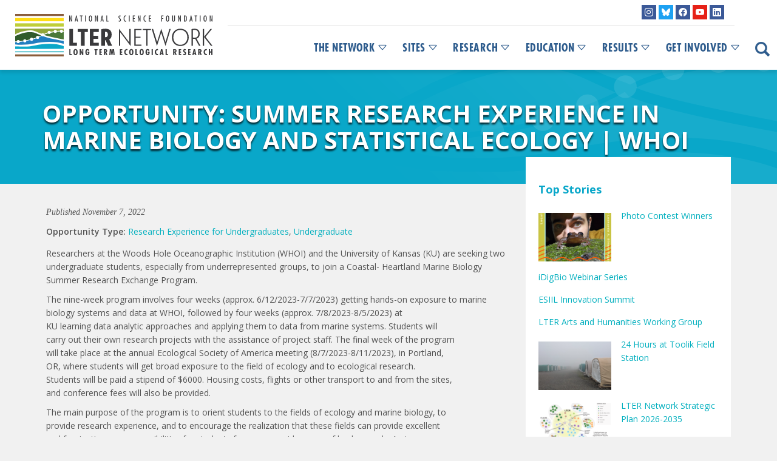

--- FILE ---
content_type: text/html; charset=UTF-8
request_url: https://lternet.edu/opportunities/summer-research-experience-in-marine-biology-and-statistical-ecology-whoi/
body_size: 18134
content:
<!doctype html>
<!--[if lt IE 7]><html lang="en-US" class="no-js lt-ie9 lt-ie8 lt-ie7"><![endif]-->
<!--[if (IE 7)&!(IEMobile)]><html lang="en-US" class="no-js lt-ie9 lt-ie8"><![endif]-->
<!--[if (IE 8)&!(IEMobile)]><html lang="en-US" class="no-js lt-ie9"><![endif]-->
<!--[if gt IE 8]><!-->
<html lang="en-US" class="no-js">
<!--<![endif]-->	
	<head>
<meta charset="utf-8">
<title>
Summer Research Experience in Marine Biology and Statistical Ecology | WHOI - LTER</title>
<link data-rocket-preload as="style" href="https://fonts.googleapis.com/css?family=Open%20Sans%3A400%2C400i%2C600%2C700&#038;display=swap" rel="preload">
<link href="https://fonts.googleapis.com/css?family=Open%20Sans%3A400%2C400i%2C600%2C700&#038;display=swap" media="print" onload="this.media=&#039;all&#039;" rel="stylesheet">
<noscript data-wpr-hosted-gf-parameters=""><link rel="stylesheet" href="https://fonts.googleapis.com/css?family=Open%20Sans%3A400%2C400i%2C600%2C700&#038;display=swap"></noscript>
<meta http-equiv="X-UA-Compatible" content="IE=edge,chrome=1">
<meta name="HandheldFriendly" content="True">
<meta name="MobileOptimized" content="320">
<meta name="viewport" content="width=device-width, initial-scale=1.0, maximum-scale=1"/>
<link rel="apple-touch-icon" href="https://lternet.edu/wp-content/themes/ndic/library/images/apple-icon-touch.png">
<link rel="icon" href="https://lternet.edu/wp-content/themes/ndic/library/images/favicon.ico">
<link rel="shortcut icon" href="https://lternet.edu/wp-content/themes/ndic/library/images/favicon.ico" type="image/x-icon">
<!--[if IE]><link rel="shortcut icon" href="https://lternet.edu/wp-content/themes/ndic/library/images/favicon.ico"><![endif]-->
<meta name="msapplication-TileColor" content="#f01d4f">
<meta name="msapplication-TileImage" content="https://lternet.edu/wp-content/themes/ndic/library/images/win8-tile-icon.png">
<meta name="theme-color" content="#121212">
<link rel="pingback" href="">
<meta name='robots' content='index, follow, max-image-preview:large, max-snippet:-1, max-video-preview:-1' />

	<!-- This site is optimized with the Yoast SEO plugin v26.8 - https://yoast.com/product/yoast-seo-wordpress/ -->
	<meta name="description" content="Researchers at WHOI seek two undergraduate students to join a Coastal- Heartland Marine Biology Summer Research Exchange Program." />
	<link rel="canonical" href="https://lternet.edu/opportunities/summer-research-experience-in-marine-biology-and-statistical-ecology-whoi/" />
	<meta property="og:locale" content="en_US" />
	<meta property="og:type" content="article" />
	<meta property="og:title" content="Summer Research Experience in Marine Biology and Statistical Ecology | WHOI - LTER" />
	<meta property="og:description" content="Researchers at WHOI seek two undergraduate students to join a Coastal- Heartland Marine Biology Summer Research Exchange Program." />
	<meta property="og:url" content="https://lternet.edu/opportunities/summer-research-experience-in-marine-biology-and-statistical-ecology-whoi/" />
	<meta property="og:site_name" content="LTER" />
	<meta property="article:publisher" content="https://www.facebook.com/uslter" />
	<meta property="article:modified_time" content="2022-11-22T18:00:07+00:00" />
	<meta property="og:image" content="https://lternet.edu/wp-content/uploads/2017/12/icon-opportunity-new.png" />
	<meta property="og:image:width" content="600" />
	<meta property="og:image:height" content="400" />
	<meta property="og:image:type" content="image/png" />
	<meta name="twitter:card" content="summary_large_image" />
	<meta name="twitter:site" content="@uslter" />
	<meta name="twitter:label1" content="Est. reading time" />
	<meta name="twitter:data1" content="2 minutes" />
	<script type="application/ld+json" class="yoast-schema-graph">{"@context":"https://schema.org","@graph":[{"@type":"WebPage","@id":"https://lternet.edu/opportunities/summer-research-experience-in-marine-biology-and-statistical-ecology-whoi/","url":"https://lternet.edu/opportunities/summer-research-experience-in-marine-biology-and-statistical-ecology-whoi/","name":"Summer Research Experience in Marine Biology and Statistical Ecology | WHOI - LTER","isPartOf":{"@id":"https://lternet.edu/#website"},"primaryImageOfPage":{"@id":"https://lternet.edu/opportunities/summer-research-experience-in-marine-biology-and-statistical-ecology-whoi/#primaryimage"},"image":{"@id":"https://lternet.edu/opportunities/summer-research-experience-in-marine-biology-and-statistical-ecology-whoi/#primaryimage"},"thumbnailUrl":"https://lternet.edu/wp-content/uploads/2017/12/icon-opportunity-new.png","datePublished":"2022-11-07T20:38:28+00:00","dateModified":"2022-11-22T18:00:07+00:00","description":"Researchers at WHOI seek two undergraduate students to join a Coastal- Heartland Marine Biology Summer Research Exchange Program.","breadcrumb":{"@id":"https://lternet.edu/opportunities/summer-research-experience-in-marine-biology-and-statistical-ecology-whoi/#breadcrumb"},"inLanguage":"en-US","potentialAction":[{"@type":"ReadAction","target":["https://lternet.edu/opportunities/summer-research-experience-in-marine-biology-and-statistical-ecology-whoi/"]}]},{"@type":"ImageObject","inLanguage":"en-US","@id":"https://lternet.edu/opportunities/summer-research-experience-in-marine-biology-and-statistical-ecology-whoi/#primaryimage","url":"https://lternet.edu/wp-content/uploads/2017/12/icon-opportunity-new.png","contentUrl":"https://lternet.edu/wp-content/uploads/2017/12/icon-opportunity-new.png","width":600,"height":400,"caption":"finger \"clicking\" on arrows going multiple directions"},{"@type":"BreadcrumbList","@id":"https://lternet.edu/opportunities/summer-research-experience-in-marine-biology-and-statistical-ecology-whoi/#breadcrumb","itemListElement":[{"@type":"ListItem","position":1,"name":"Home","item":"https://lternet.edu/"},{"@type":"ListItem","position":2,"name":"Opportunities","item":"https://lternet.edu/opportunities/"},{"@type":"ListItem","position":3,"name":"Summer Research Experience in Marine Biology and Statistical Ecology | WHOI"}]},{"@type":"WebSite","@id":"https://lternet.edu/#website","url":"https://lternet.edu/","name":"LTER","description":"Providing the scientific community, policy makers, and society with the knowledge and predictive understanding necessary to conserve, protect, and manage the nation’s ecosystems, their biodiversity, and the services they provide.","publisher":{"@id":"https://lternet.edu/#organization"},"potentialAction":[{"@type":"SearchAction","target":{"@type":"EntryPoint","urlTemplate":"https://lternet.edu/?s={search_term_string}"},"query-input":{"@type":"PropertyValueSpecification","valueRequired":true,"valueName":"search_term_string"}}],"inLanguage":"en-US"},{"@type":"Organization","@id":"https://lternet.edu/#organization","name":"LTER Network","url":"https://lternet.edu/","logo":{"@type":"ImageObject","inLanguage":"en-US","@id":"https://lternet.edu/#/schema/logo/image/","url":"https://lternet.edu/wp-content/uploads/2018/02/LTER-network-logo-square-trans.png","contentUrl":"https://lternet.edu/wp-content/uploads/2018/02/LTER-network-logo-square-trans.png","width":500,"height":500,"caption":"LTER Network"},"image":{"@id":"https://lternet.edu/#/schema/logo/image/"},"sameAs":["https://www.facebook.com/uslter","https://x.com/uslter","https://www.instagram.com/lter_community/","https://www.youtube.com/channel/UCsyi2-kL_cTcm6FOnek-bRA"]}]}</script>
	<!-- / Yoast SEO plugin. -->


<link rel='dns-prefetch' href='//static.addtoany.com' />
<link rel='dns-prefetch' href='//kit.fontawesome.com' />
<link rel='dns-prefetch' href='//fonts.googleapis.com' />
<link href='https://fonts.gstatic.com' crossorigin rel='preconnect' />
<link rel="alternate" type="application/rss+xml" title="LTER &raquo; Feed" href="https://lternet.edu/feed/" />
<link rel="alternate" type="application/rss+xml" title="LTER &raquo; Comments Feed" href="https://lternet.edu/comments/feed/" />
<link rel="alternate" title="oEmbed (JSON)" type="application/json+oembed" href="https://lternet.edu/wp-json/oembed/1.0/embed?url=https%3A%2F%2Flternet.edu%2Fopportunities%2Fsummer-research-experience-in-marine-biology-and-statistical-ecology-whoi%2F" />
<link rel="alternate" title="oEmbed (XML)" type="text/xml+oembed" href="https://lternet.edu/wp-json/oembed/1.0/embed?url=https%3A%2F%2Flternet.edu%2Fopportunities%2Fsummer-research-experience-in-marine-biology-and-statistical-ecology-whoi%2F&#038;format=xml" />
		<!-- This site uses the Google Analytics by MonsterInsights plugin v9.11.1 - Using Analytics tracking - https://www.monsterinsights.com/ -->
							<script src="//www.googletagmanager.com/gtag/js?id=G-QCHD472YQS"  data-cfasync="false" data-wpfc-render="false" type="text/javascript" async></script>
			<script data-cfasync="false" data-wpfc-render="false" type="text/javascript">
				var mi_version = '9.11.1';
				var mi_track_user = true;
				var mi_no_track_reason = '';
								var MonsterInsightsDefaultLocations = {"page_location":"https:\/\/lternet.edu\/opportunities\/summer-research-experience-in-marine-biology-and-statistical-ecology-whoi\/"};
								if ( typeof MonsterInsightsPrivacyGuardFilter === 'function' ) {
					var MonsterInsightsLocations = (typeof MonsterInsightsExcludeQuery === 'object') ? MonsterInsightsPrivacyGuardFilter( MonsterInsightsExcludeQuery ) : MonsterInsightsPrivacyGuardFilter( MonsterInsightsDefaultLocations );
				} else {
					var MonsterInsightsLocations = (typeof MonsterInsightsExcludeQuery === 'object') ? MonsterInsightsExcludeQuery : MonsterInsightsDefaultLocations;
				}

								var disableStrs = [
										'ga-disable-G-QCHD472YQS',
									];

				/* Function to detect opted out users */
				function __gtagTrackerIsOptedOut() {
					for (var index = 0; index < disableStrs.length; index++) {
						if (document.cookie.indexOf(disableStrs[index] + '=true') > -1) {
							return true;
						}
					}

					return false;
				}

				/* Disable tracking if the opt-out cookie exists. */
				if (__gtagTrackerIsOptedOut()) {
					for (var index = 0; index < disableStrs.length; index++) {
						window[disableStrs[index]] = true;
					}
				}

				/* Opt-out function */
				function __gtagTrackerOptout() {
					for (var index = 0; index < disableStrs.length; index++) {
						document.cookie = disableStrs[index] + '=true; expires=Thu, 31 Dec 2099 23:59:59 UTC; path=/';
						window[disableStrs[index]] = true;
					}
				}

				if ('undefined' === typeof gaOptout) {
					function gaOptout() {
						__gtagTrackerOptout();
					}
				}
								window.dataLayer = window.dataLayer || [];

				window.MonsterInsightsDualTracker = {
					helpers: {},
					trackers: {},
				};
				if (mi_track_user) {
					function __gtagDataLayer() {
						dataLayer.push(arguments);
					}

					function __gtagTracker(type, name, parameters) {
						if (!parameters) {
							parameters = {};
						}

						if (parameters.send_to) {
							__gtagDataLayer.apply(null, arguments);
							return;
						}

						if (type === 'event') {
														parameters.send_to = monsterinsights_frontend.v4_id;
							var hookName = name;
							if (typeof parameters['event_category'] !== 'undefined') {
								hookName = parameters['event_category'] + ':' + name;
							}

							if (typeof MonsterInsightsDualTracker.trackers[hookName] !== 'undefined') {
								MonsterInsightsDualTracker.trackers[hookName](parameters);
							} else {
								__gtagDataLayer('event', name, parameters);
							}
							
						} else {
							__gtagDataLayer.apply(null, arguments);
						}
					}

					__gtagTracker('js', new Date());
					__gtagTracker('set', {
						'developer_id.dZGIzZG': true,
											});
					if ( MonsterInsightsLocations.page_location ) {
						__gtagTracker('set', MonsterInsightsLocations);
					}
										__gtagTracker('config', 'G-QCHD472YQS', {"forceSSL":"true","anonymize_ip":"true"} );
										window.gtag = __gtagTracker;										(function () {
						/* https://developers.google.com/analytics/devguides/collection/analyticsjs/ */
						/* ga and __gaTracker compatibility shim. */
						var noopfn = function () {
							return null;
						};
						var newtracker = function () {
							return new Tracker();
						};
						var Tracker = function () {
							return null;
						};
						var p = Tracker.prototype;
						p.get = noopfn;
						p.set = noopfn;
						p.send = function () {
							var args = Array.prototype.slice.call(arguments);
							args.unshift('send');
							__gaTracker.apply(null, args);
						};
						var __gaTracker = function () {
							var len = arguments.length;
							if (len === 0) {
								return;
							}
							var f = arguments[len - 1];
							if (typeof f !== 'object' || f === null || typeof f.hitCallback !== 'function') {
								if ('send' === arguments[0]) {
									var hitConverted, hitObject = false, action;
									if ('event' === arguments[1]) {
										if ('undefined' !== typeof arguments[3]) {
											hitObject = {
												'eventAction': arguments[3],
												'eventCategory': arguments[2],
												'eventLabel': arguments[4],
												'value': arguments[5] ? arguments[5] : 1,
											}
										}
									}
									if ('pageview' === arguments[1]) {
										if ('undefined' !== typeof arguments[2]) {
											hitObject = {
												'eventAction': 'page_view',
												'page_path': arguments[2],
											}
										}
									}
									if (typeof arguments[2] === 'object') {
										hitObject = arguments[2];
									}
									if (typeof arguments[5] === 'object') {
										Object.assign(hitObject, arguments[5]);
									}
									if ('undefined' !== typeof arguments[1].hitType) {
										hitObject = arguments[1];
										if ('pageview' === hitObject.hitType) {
											hitObject.eventAction = 'page_view';
										}
									}
									if (hitObject) {
										action = 'timing' === arguments[1].hitType ? 'timing_complete' : hitObject.eventAction;
										hitConverted = mapArgs(hitObject);
										__gtagTracker('event', action, hitConverted);
									}
								}
								return;
							}

							function mapArgs(args) {
								var arg, hit = {};
								var gaMap = {
									'eventCategory': 'event_category',
									'eventAction': 'event_action',
									'eventLabel': 'event_label',
									'eventValue': 'event_value',
									'nonInteraction': 'non_interaction',
									'timingCategory': 'event_category',
									'timingVar': 'name',
									'timingValue': 'value',
									'timingLabel': 'event_label',
									'page': 'page_path',
									'location': 'page_location',
									'title': 'page_title',
									'referrer' : 'page_referrer',
								};
								for (arg in args) {
																		if (!(!args.hasOwnProperty(arg) || !gaMap.hasOwnProperty(arg))) {
										hit[gaMap[arg]] = args[arg];
									} else {
										hit[arg] = args[arg];
									}
								}
								return hit;
							}

							try {
								f.hitCallback();
							} catch (ex) {
							}
						};
						__gaTracker.create = newtracker;
						__gaTracker.getByName = newtracker;
						__gaTracker.getAll = function () {
							return [];
						};
						__gaTracker.remove = noopfn;
						__gaTracker.loaded = true;
						window['__gaTracker'] = __gaTracker;
					})();
									} else {
										console.log("");
					(function () {
						function __gtagTracker() {
							return null;
						}

						window['__gtagTracker'] = __gtagTracker;
						window['gtag'] = __gtagTracker;
					})();
									}
			</script>
							<!-- / Google Analytics by MonsterInsights -->
		<style id='wp-img-auto-sizes-contain-inline-css' type='text/css'>
img:is([sizes=auto i],[sizes^="auto," i]){contain-intrinsic-size:3000px 1500px}
/*# sourceURL=wp-img-auto-sizes-contain-inline-css */
</style>
<link rel='stylesheet' id='sbi_styles-css' href='https://lternet.edu/wp-content/plugins/instagram-feed/css/sbi-styles.min.css' type='text/css' media='all' />
<link rel='stylesheet' id='wp-block-library-css' href='https://lternet.edu/wp-includes/css/dist/block-library/style.min.css' type='text/css' media='all' />
<style id='global-styles-inline-css' type='text/css'>
:root{--wp--preset--aspect-ratio--square: 1;--wp--preset--aspect-ratio--4-3: 4/3;--wp--preset--aspect-ratio--3-4: 3/4;--wp--preset--aspect-ratio--3-2: 3/2;--wp--preset--aspect-ratio--2-3: 2/3;--wp--preset--aspect-ratio--16-9: 16/9;--wp--preset--aspect-ratio--9-16: 9/16;--wp--preset--color--black: #000000;--wp--preset--color--cyan-bluish-gray: #abb8c3;--wp--preset--color--white: #ffffff;--wp--preset--color--pale-pink: #f78da7;--wp--preset--color--vivid-red: #cf2e2e;--wp--preset--color--luminous-vivid-orange: #ff6900;--wp--preset--color--luminous-vivid-amber: #fcb900;--wp--preset--color--light-green-cyan: #7bdcb5;--wp--preset--color--vivid-green-cyan: #00d084;--wp--preset--color--pale-cyan-blue: #8ed1fc;--wp--preset--color--vivid-cyan-blue: #0693e3;--wp--preset--color--vivid-purple: #9b51e0;--wp--preset--gradient--vivid-cyan-blue-to-vivid-purple: linear-gradient(135deg,rgb(6,147,227) 0%,rgb(155,81,224) 100%);--wp--preset--gradient--light-green-cyan-to-vivid-green-cyan: linear-gradient(135deg,rgb(122,220,180) 0%,rgb(0,208,130) 100%);--wp--preset--gradient--luminous-vivid-amber-to-luminous-vivid-orange: linear-gradient(135deg,rgb(252,185,0) 0%,rgb(255,105,0) 100%);--wp--preset--gradient--luminous-vivid-orange-to-vivid-red: linear-gradient(135deg,rgb(255,105,0) 0%,rgb(207,46,46) 100%);--wp--preset--gradient--very-light-gray-to-cyan-bluish-gray: linear-gradient(135deg,rgb(238,238,238) 0%,rgb(169,184,195) 100%);--wp--preset--gradient--cool-to-warm-spectrum: linear-gradient(135deg,rgb(74,234,220) 0%,rgb(151,120,209) 20%,rgb(207,42,186) 40%,rgb(238,44,130) 60%,rgb(251,105,98) 80%,rgb(254,248,76) 100%);--wp--preset--gradient--blush-light-purple: linear-gradient(135deg,rgb(255,206,236) 0%,rgb(152,150,240) 100%);--wp--preset--gradient--blush-bordeaux: linear-gradient(135deg,rgb(254,205,165) 0%,rgb(254,45,45) 50%,rgb(107,0,62) 100%);--wp--preset--gradient--luminous-dusk: linear-gradient(135deg,rgb(255,203,112) 0%,rgb(199,81,192) 50%,rgb(65,88,208) 100%);--wp--preset--gradient--pale-ocean: linear-gradient(135deg,rgb(255,245,203) 0%,rgb(182,227,212) 50%,rgb(51,167,181) 100%);--wp--preset--gradient--electric-grass: linear-gradient(135deg,rgb(202,248,128) 0%,rgb(113,206,126) 100%);--wp--preset--gradient--midnight: linear-gradient(135deg,rgb(2,3,129) 0%,rgb(40,116,252) 100%);--wp--preset--font-size--small: 13px;--wp--preset--font-size--medium: 20px;--wp--preset--font-size--large: 36px;--wp--preset--font-size--x-large: 42px;--wp--preset--spacing--20: 0.44rem;--wp--preset--spacing--30: 0.67rem;--wp--preset--spacing--40: 1rem;--wp--preset--spacing--50: 1.5rem;--wp--preset--spacing--60: 2.25rem;--wp--preset--spacing--70: 3.38rem;--wp--preset--spacing--80: 5.06rem;--wp--preset--shadow--natural: 6px 6px 9px rgba(0, 0, 0, 0.2);--wp--preset--shadow--deep: 12px 12px 50px rgba(0, 0, 0, 0.4);--wp--preset--shadow--sharp: 6px 6px 0px rgba(0, 0, 0, 0.2);--wp--preset--shadow--outlined: 6px 6px 0px -3px rgb(255, 255, 255), 6px 6px rgb(0, 0, 0);--wp--preset--shadow--crisp: 6px 6px 0px rgb(0, 0, 0);}:where(.is-layout-flex){gap: 0.5em;}:where(.is-layout-grid){gap: 0.5em;}body .is-layout-flex{display: flex;}.is-layout-flex{flex-wrap: wrap;align-items: center;}.is-layout-flex > :is(*, div){margin: 0;}body .is-layout-grid{display: grid;}.is-layout-grid > :is(*, div){margin: 0;}:where(.wp-block-columns.is-layout-flex){gap: 2em;}:where(.wp-block-columns.is-layout-grid){gap: 2em;}:where(.wp-block-post-template.is-layout-flex){gap: 1.25em;}:where(.wp-block-post-template.is-layout-grid){gap: 1.25em;}.has-black-color{color: var(--wp--preset--color--black) !important;}.has-cyan-bluish-gray-color{color: var(--wp--preset--color--cyan-bluish-gray) !important;}.has-white-color{color: var(--wp--preset--color--white) !important;}.has-pale-pink-color{color: var(--wp--preset--color--pale-pink) !important;}.has-vivid-red-color{color: var(--wp--preset--color--vivid-red) !important;}.has-luminous-vivid-orange-color{color: var(--wp--preset--color--luminous-vivid-orange) !important;}.has-luminous-vivid-amber-color{color: var(--wp--preset--color--luminous-vivid-amber) !important;}.has-light-green-cyan-color{color: var(--wp--preset--color--light-green-cyan) !important;}.has-vivid-green-cyan-color{color: var(--wp--preset--color--vivid-green-cyan) !important;}.has-pale-cyan-blue-color{color: var(--wp--preset--color--pale-cyan-blue) !important;}.has-vivid-cyan-blue-color{color: var(--wp--preset--color--vivid-cyan-blue) !important;}.has-vivid-purple-color{color: var(--wp--preset--color--vivid-purple) !important;}.has-black-background-color{background-color: var(--wp--preset--color--black) !important;}.has-cyan-bluish-gray-background-color{background-color: var(--wp--preset--color--cyan-bluish-gray) !important;}.has-white-background-color{background-color: var(--wp--preset--color--white) !important;}.has-pale-pink-background-color{background-color: var(--wp--preset--color--pale-pink) !important;}.has-vivid-red-background-color{background-color: var(--wp--preset--color--vivid-red) !important;}.has-luminous-vivid-orange-background-color{background-color: var(--wp--preset--color--luminous-vivid-orange) !important;}.has-luminous-vivid-amber-background-color{background-color: var(--wp--preset--color--luminous-vivid-amber) !important;}.has-light-green-cyan-background-color{background-color: var(--wp--preset--color--light-green-cyan) !important;}.has-vivid-green-cyan-background-color{background-color: var(--wp--preset--color--vivid-green-cyan) !important;}.has-pale-cyan-blue-background-color{background-color: var(--wp--preset--color--pale-cyan-blue) !important;}.has-vivid-cyan-blue-background-color{background-color: var(--wp--preset--color--vivid-cyan-blue) !important;}.has-vivid-purple-background-color{background-color: var(--wp--preset--color--vivid-purple) !important;}.has-black-border-color{border-color: var(--wp--preset--color--black) !important;}.has-cyan-bluish-gray-border-color{border-color: var(--wp--preset--color--cyan-bluish-gray) !important;}.has-white-border-color{border-color: var(--wp--preset--color--white) !important;}.has-pale-pink-border-color{border-color: var(--wp--preset--color--pale-pink) !important;}.has-vivid-red-border-color{border-color: var(--wp--preset--color--vivid-red) !important;}.has-luminous-vivid-orange-border-color{border-color: var(--wp--preset--color--luminous-vivid-orange) !important;}.has-luminous-vivid-amber-border-color{border-color: var(--wp--preset--color--luminous-vivid-amber) !important;}.has-light-green-cyan-border-color{border-color: var(--wp--preset--color--light-green-cyan) !important;}.has-vivid-green-cyan-border-color{border-color: var(--wp--preset--color--vivid-green-cyan) !important;}.has-pale-cyan-blue-border-color{border-color: var(--wp--preset--color--pale-cyan-blue) !important;}.has-vivid-cyan-blue-border-color{border-color: var(--wp--preset--color--vivid-cyan-blue) !important;}.has-vivid-purple-border-color{border-color: var(--wp--preset--color--vivid-purple) !important;}.has-vivid-cyan-blue-to-vivid-purple-gradient-background{background: var(--wp--preset--gradient--vivid-cyan-blue-to-vivid-purple) !important;}.has-light-green-cyan-to-vivid-green-cyan-gradient-background{background: var(--wp--preset--gradient--light-green-cyan-to-vivid-green-cyan) !important;}.has-luminous-vivid-amber-to-luminous-vivid-orange-gradient-background{background: var(--wp--preset--gradient--luminous-vivid-amber-to-luminous-vivid-orange) !important;}.has-luminous-vivid-orange-to-vivid-red-gradient-background{background: var(--wp--preset--gradient--luminous-vivid-orange-to-vivid-red) !important;}.has-very-light-gray-to-cyan-bluish-gray-gradient-background{background: var(--wp--preset--gradient--very-light-gray-to-cyan-bluish-gray) !important;}.has-cool-to-warm-spectrum-gradient-background{background: var(--wp--preset--gradient--cool-to-warm-spectrum) !important;}.has-blush-light-purple-gradient-background{background: var(--wp--preset--gradient--blush-light-purple) !important;}.has-blush-bordeaux-gradient-background{background: var(--wp--preset--gradient--blush-bordeaux) !important;}.has-luminous-dusk-gradient-background{background: var(--wp--preset--gradient--luminous-dusk) !important;}.has-pale-ocean-gradient-background{background: var(--wp--preset--gradient--pale-ocean) !important;}.has-electric-grass-gradient-background{background: var(--wp--preset--gradient--electric-grass) !important;}.has-midnight-gradient-background{background: var(--wp--preset--gradient--midnight) !important;}.has-small-font-size{font-size: var(--wp--preset--font-size--small) !important;}.has-medium-font-size{font-size: var(--wp--preset--font-size--medium) !important;}.has-large-font-size{font-size: var(--wp--preset--font-size--large) !important;}.has-x-large-font-size{font-size: var(--wp--preset--font-size--x-large) !important;}
/*# sourceURL=global-styles-inline-css */
</style>

<style id='classic-theme-styles-inline-css' type='text/css'>
/*! This file is auto-generated */
.wp-block-button__link{color:#fff;background-color:#32373c;border-radius:9999px;box-shadow:none;text-decoration:none;padding:calc(.667em + 2px) calc(1.333em + 2px);font-size:1.125em}.wp-block-file__button{background:#32373c;color:#fff;text-decoration:none}
/*# sourceURL=/wp-includes/css/classic-themes.min.css */
</style>
<link rel='stylesheet' id='mediaelement-css' href='https://lternet.edu/wp-includes/js/mediaelement/mediaelementplayer-legacy.min.css' type='text/css' media='all' />
<link rel='stylesheet' id='wp-mediaelement-css' href='https://lternet.edu/wp-includes/js/mediaelement/wp-mediaelement.min.css' type='text/css' media='all' />
<link data-minify="1" rel='stylesheet' id='view_editor_gutenberg_frontend_assets-css' href='https://lternet.edu/wp-content/cache/min/1/wp-content/plugins/wp-views/public/css/views-frontend.css?ver=1769477417' type='text/css' media='all' />
<style id='view_editor_gutenberg_frontend_assets-inline-css' type='text/css'>
.wpv-sort-list-dropdown.wpv-sort-list-dropdown-style-default > span.wpv-sort-list,.wpv-sort-list-dropdown.wpv-sort-list-dropdown-style-default .wpv-sort-list-item {border-color: #cdcdcd;}.wpv-sort-list-dropdown.wpv-sort-list-dropdown-style-default .wpv-sort-list-item a {color: #444;background-color: #fff;}.wpv-sort-list-dropdown.wpv-sort-list-dropdown-style-default a:hover,.wpv-sort-list-dropdown.wpv-sort-list-dropdown-style-default a:focus {color: #000;background-color: #eee;}.wpv-sort-list-dropdown.wpv-sort-list-dropdown-style-default .wpv-sort-list-item.wpv-sort-list-current a {color: #000;background-color: #eee;}
.wpv-sort-list-dropdown.wpv-sort-list-dropdown-style-default > span.wpv-sort-list,.wpv-sort-list-dropdown.wpv-sort-list-dropdown-style-default .wpv-sort-list-item {border-color: #cdcdcd;}.wpv-sort-list-dropdown.wpv-sort-list-dropdown-style-default .wpv-sort-list-item a {color: #444;background-color: #fff;}.wpv-sort-list-dropdown.wpv-sort-list-dropdown-style-default a:hover,.wpv-sort-list-dropdown.wpv-sort-list-dropdown-style-default a:focus {color: #000;background-color: #eee;}.wpv-sort-list-dropdown.wpv-sort-list-dropdown-style-default .wpv-sort-list-item.wpv-sort-list-current a {color: #000;background-color: #eee;}.wpv-sort-list-dropdown.wpv-sort-list-dropdown-style-grey > span.wpv-sort-list,.wpv-sort-list-dropdown.wpv-sort-list-dropdown-style-grey .wpv-sort-list-item {border-color: #cdcdcd;}.wpv-sort-list-dropdown.wpv-sort-list-dropdown-style-grey .wpv-sort-list-item a {color: #444;background-color: #eeeeee;}.wpv-sort-list-dropdown.wpv-sort-list-dropdown-style-grey a:hover,.wpv-sort-list-dropdown.wpv-sort-list-dropdown-style-grey a:focus {color: #000;background-color: #e5e5e5;}.wpv-sort-list-dropdown.wpv-sort-list-dropdown-style-grey .wpv-sort-list-item.wpv-sort-list-current a {color: #000;background-color: #e5e5e5;}
.wpv-sort-list-dropdown.wpv-sort-list-dropdown-style-default > span.wpv-sort-list,.wpv-sort-list-dropdown.wpv-sort-list-dropdown-style-default .wpv-sort-list-item {border-color: #cdcdcd;}.wpv-sort-list-dropdown.wpv-sort-list-dropdown-style-default .wpv-sort-list-item a {color: #444;background-color: #fff;}.wpv-sort-list-dropdown.wpv-sort-list-dropdown-style-default a:hover,.wpv-sort-list-dropdown.wpv-sort-list-dropdown-style-default a:focus {color: #000;background-color: #eee;}.wpv-sort-list-dropdown.wpv-sort-list-dropdown-style-default .wpv-sort-list-item.wpv-sort-list-current a {color: #000;background-color: #eee;}.wpv-sort-list-dropdown.wpv-sort-list-dropdown-style-grey > span.wpv-sort-list,.wpv-sort-list-dropdown.wpv-sort-list-dropdown-style-grey .wpv-sort-list-item {border-color: #cdcdcd;}.wpv-sort-list-dropdown.wpv-sort-list-dropdown-style-grey .wpv-sort-list-item a {color: #444;background-color: #eeeeee;}.wpv-sort-list-dropdown.wpv-sort-list-dropdown-style-grey a:hover,.wpv-sort-list-dropdown.wpv-sort-list-dropdown-style-grey a:focus {color: #000;background-color: #e5e5e5;}.wpv-sort-list-dropdown.wpv-sort-list-dropdown-style-grey .wpv-sort-list-item.wpv-sort-list-current a {color: #000;background-color: #e5e5e5;}.wpv-sort-list-dropdown.wpv-sort-list-dropdown-style-blue > span.wpv-sort-list,.wpv-sort-list-dropdown.wpv-sort-list-dropdown-style-blue .wpv-sort-list-item {border-color: #0099cc;}.wpv-sort-list-dropdown.wpv-sort-list-dropdown-style-blue .wpv-sort-list-item a {color: #444;background-color: #cbddeb;}.wpv-sort-list-dropdown.wpv-sort-list-dropdown-style-blue a:hover,.wpv-sort-list-dropdown.wpv-sort-list-dropdown-style-blue a:focus {color: #000;background-color: #95bedd;}.wpv-sort-list-dropdown.wpv-sort-list-dropdown-style-blue .wpv-sort-list-item.wpv-sort-list-current a {color: #000;background-color: #95bedd;}
/*# sourceURL=view_editor_gutenberg_frontend_assets-inline-css */
</style>
<style id='font-awesome-svg-styles-default-inline-css' type='text/css'>
.svg-inline--fa {
  display: inline-block;
  height: 1em;
  overflow: visible;
  vertical-align: -.125em;
}
/*# sourceURL=font-awesome-svg-styles-default-inline-css */
</style>
<link data-minify="1" rel='stylesheet' id='font-awesome-svg-styles-css' href='https://lternet.edu/wp-content/cache/min/1/wp-content/uploads/font-awesome/v5.15.4/css/svg-with-js.css?ver=1769477417' type='text/css' media='all' />
<style id='font-awesome-svg-styles-inline-css' type='text/css'>
   .wp-block-font-awesome-icon svg::before,
   .wp-rich-text-font-awesome-icon svg::before {content: unset;}
/*# sourceURL=font-awesome-svg-styles-inline-css */
</style>
<link rel='stylesheet' id='events-manager-css' href='https://lternet.edu/wp-content/plugins/events-manager/includes/css/events-manager.min.css' type='text/css' media='all' />
<link data-minify="1" rel='stylesheet' id='events-manager-pro-css' href='https://lternet.edu/wp-content/cache/min/1/wp-content/plugins/events-manager-pro/includes/css/events-manager-pro.css?ver=1769477417' type='text/css' media='all' />
<link data-minify="1" rel='stylesheet' id='mailerlite_forms.css-css' href='https://lternet.edu/wp-content/cache/min/1/wp-content/plugins/official-mailerlite-sign-up-forms/assets/css/mailerlite_forms.css?ver=1769477417' type='text/css' media='all' />
<link data-minify="1" rel='stylesheet' id='toolset-common-css' href='https://lternet.edu/wp-content/cache/min/1/wp-content/plugins/wp-views/vendor/toolset/toolset-common/res/css/toolset-common.css?ver=1769477417' type='text/css' media='screen' />
<link data-minify="1" rel='stylesheet' id='dashicons-css' href='https://lternet.edu/wp-content/cache/min/1/wp-includes/css/dashicons.min.css?ver=1769477417' type='text/css' media='all' />
<link data-minify="1" rel='stylesheet' id='toolset-select2-css-css' href='https://lternet.edu/wp-content/cache/min/1/wp-content/plugins/wp-views/vendor/toolset/toolset-common/res/lib/select2/select2.css?ver=1769477417' type='text/css' media='screen' />
<link rel='stylesheet' id='addtoany-css' href='https://lternet.edu/wp-content/plugins/add-to-any/addtoany.min.css' type='text/css' media='all' />
<link data-minify="1" rel='stylesheet' id='font-awesome-v4shim-css' href='https://lternet.edu/wp-content/cache/min/1/wp-content/plugins/wp-views/vendor/toolset/toolset-common/res/lib/font-awesome/css/v4-shims.css?ver=1769477417' type='text/css' media='screen' />
<link data-minify="1" rel='stylesheet' id='font-awesome-css' href='https://lternet.edu/wp-content/cache/min/1/wp-content/plugins/wp-views/vendor/toolset/toolset-common/res/lib/font-awesome/css/all.css?ver=1769477417' type='text/css' media='screen' />

<link data-minify="1" rel='stylesheet' id='bootstrap-css' href='https://lternet.edu/wp-content/cache/min/1/wp-content/themes/ndic/library/css/bootstrap.min.css?ver=1769477417' type='text/css' media='all' />
<link data-minify="1" rel='stylesheet' id='lter-stylesheet-css' href='https://lternet.edu/wp-content/cache/min/1/wp-content/themes/ndic/library/css/style.css?ver=1769477417' type='text/css' media='all' />





<script type="text/javascript" defer src="https://static.addtoany.com/menu/page.js" id="addtoany-core-js"></script>
<script type="text/javascript" src="https://lternet.edu/wp-includes/js/jquery/jquery.min.js" id="jquery-core-js"></script>













<script type="text/javascript" id="events-manager-js-extra">
/* <![CDATA[ */
var EM = {"ajaxurl":"https://lternet.edu/wp-admin/admin-ajax.php","locationajaxurl":"https://lternet.edu/wp-admin/admin-ajax.php?action=locations_search","firstDay":"0","locale":"en","dateFormat":"yy-mm-dd","ui_css":"https://lternet.edu/wp-content/plugins/events-manager/includes/css/jquery-ui/build.min.css","show24hours":"0","is_ssl":"1","autocomplete_limit":"10","calendar":{"breakpoints":{"small":560,"medium":908,"large":false},"month_format":"M Y"},"phone":"","datepicker":{"format":"Y-m-d"},"search":{"breakpoints":{"small":650,"medium":850,"full":false}},"url":"https://lternet.edu/wp-content/plugins/events-manager","assets":{"input.em-uploader":{"js":{"em-uploader":{"url":"https://lternet.edu/wp-content/plugins/events-manager/includes/js/em-uploader.js?v=7.2.3.1","event":"em_uploader_ready","requires":"filepond"},"filepond-validate-size":"filepond/plugins/filepond-plugin-file-validate-size.js?v=7.2.3.1","filepond-validate-type":"filepond/plugins/filepond-plugin-file-validate-type.js?v=7.2.3.1","filepond-image-validate-size":"filepond/plugins/filepond-plugin-image-validate-size.js?v=7.2.3.1","filepond-exif-orientation":"filepond/plugins/filepond-plugin-image-exif-orientation.js?v=7.2.3.1","filepond-get-file":"filepond/plugins/filepond-plugin-get-file.js?v=7.2.3.1","filepond-plugin-image-overlay":"filepond/plugins/filepond-plugin-image-overlay.js?v=7.2.3.1","filepond-plugin-image-thumbnail":"filepond/plugins/filepond-plugin-image-thumbnail.js?v=7.2.3.1","filepond-plugin-pdf-preview-overlay":"filepond/plugins/filepond-plugin-pdf-preview-overlay.js?v=7.2.3.1","filepond-plugin-file-icon":"filepond/plugins/filepond-plugin-file-icon.js?v=7.2.3.1","filepond":{"url":"filepond/filepond.js?v=7.2.3.1","locale":""}},"css":{"em-filepond":"filepond/em-filepond.min.css?v=7.2.3.1","filepond-preview":"filepond/plugins/filepond-plugin-image-preview.min.css?v=7.2.3.1","filepond-plugin-image-overlay":"filepond/plugins/filepond-plugin-image-overlay.min.css?v=7.2.3.1","filepond-get-file":"filepond/plugins/filepond-plugin-get-file.min.css?v=7.2.3.1"}},".em-event-editor":{"js":{"event-editor":{"url":"https://lternet.edu/wp-content/plugins/events-manager/includes/js/events-manager-event-editor.js?v=7.2.3.1","event":"em_event_editor_ready"}},"css":{"event-editor":"https://lternet.edu/wp-content/plugins/events-manager/includes/css/events-manager-event-editor.min.css?v=7.2.3.1"}},".em-recurrence-sets, .em-timezone":{"js":{"luxon":{"url":"luxon/luxon.js?v=7.2.3.1","event":"em_luxon_ready"}}},".em-booking-form, #em-booking-form, .em-booking-recurring, .em-event-booking-form":{"js":{"em-bookings":{"url":"https://lternet.edu/wp-content/plugins/events-manager/includes/js/bookingsform.js?v=7.2.3.1","event":"em_booking_form_js_loaded"}}},"#em-opt-archetypes":{"js":{"archetypes":"https://lternet.edu/wp-content/plugins/events-manager/includes/js/admin-archetype-editor.js?v=7.2.3.1","archetypes_ms":"https://lternet.edu/wp-content/plugins/events-manager/includes/js/admin-archetypes.js?v=7.2.3.1","qs":"qs/qs.js?v=7.2.3.1"}}},"cached":"1","uploads":{"endpoint":"https://lternet.edu/wp-json/events-manager/v1/uploads","nonce":"fd0f62b5cd","delete_confirm":"Are you sure you want to delete this file? It will be deleted upon submission.","images":{"max_file_size":"","image_max_width":"700","image_max_height":"700","image_min_width":"50","image_min_height":"50"},"files":{"max_file_size":"","types":{"0":"image/gif","1":"image/jpeg","3":"image/png","4":"image/heic","5":"application/pdf","6":"application/msword","7":"application/x-msword","8":"application/vnd.openxmlformats-officedocument.wordprocessingml.document","9":"text/rtf","10":"application/rtf","11":"application/x-rtf","12":"application/vnd.oasis.opendocument.text","13":"text/plain","14":"application/vnd.ms-excel","15":"application/xls","16":"application/vnd.openxmlformats-officedocument.spreadsheetml.sheet","17":"text/csv","18":"application/csv","20":"application/vnd.oasis.opendocument.spreadsheet","21":"application/vnd.ms-powerpoint","22":"application/mspowerpoint","23":"application/vnd.openxmlformats-officedocument.presentationml.presentation","24":"application/vnd.oasis.opendocument.presentation"}}},"api_nonce":"92111d8730","txt_search":"Search","txt_searching":"Searching...","txt_loading":"Loading...","cache":"1"};
//# sourceURL=events-manager-js-extra
/* ]]> */
</script>


<script defer crossorigin="anonymous" type="text/javascript" src="https://kit.fontawesome.com/f5f2534396.js" id="font-awesome-official-js"></script>





<link rel="https://api.w.org/" href="https://lternet.edu/wp-json/" /><link rel="alternate" title="JSON" type="application/json" href="https://lternet.edu/wp-json/wp/v2/opportunities/86313" /><link rel='shortlink' href='https://lternet.edu/?p=86313' />
        <!-- MailerLite Universal -->
        
        <!-- End MailerLite Universal -->
        <meta name="generator" content="performance-lab 4.0.1; plugins: ">
 
	<noscript>
		<link data-minify="1" rel="stylesheet" href="https://lternet.edu/wp-content/cache/min/1/wp-content/plugins/wp-views/vendor/toolset/blocks/public/css/style.css?ver=1769477417">
	</noscript><meta name="generator" content="Powered by WPBakery Page Builder - drag and drop page builder for WordPress."/>
		<style type="text/css" id="wp-custom-css">
			/*
Welcome to Custom CSS!

To learn how this works, see http://wp.me/PEmnE-Bt
*/

.single-stories.postid-79679 table {
  table-layout: auto;
	width: 100%;
}
.single-stories.postid-79679
th {
	  border: 1px solid gray;
	  border-collapse: collapse;
	  padding: 10px;
	  text-align: center;
	  vertical-align: top;
}
.single-stories.postid-79679
td {
	  border: 1px solid gray;
	  border-collapse: collapse;
	  padding: 10px;
	  text-align: left;
	  vertical-align: top;
}
.img-holder {
    padding-bottom: 0;
	border-bottom: 1px solid #bbb;
}
.wp-block-image figcaption {
	margin-top: 0;
}
.button.em-event-add-to-calendar {
    color: #000;
}		</style>
		<noscript><style> .wpb_animate_when_almost_visible { opacity: 1; }</style></noscript><noscript><style id="rocket-lazyload-nojs-css">.rll-youtube-player, [data-lazy-src]{display:none !important;}</style></noscript>
<!-- Global site tag (gtag.js) - Google Analytics-->
<!-- was duplicated for about a year prior to December 18, 2025. adjust analytics numbers accordingly -->		
<!--<script async src="https://www.googletagmanager.com/gtag/js?id=UA-78052587-1"></script> -->
<script>
  window.dataLayer = window.dataLayer || [];
  function gtag(){dataLayer.push(arguments);}
  gtag('js', new Date());

  gtag('config', 'UA-78052587-1');
</script>
	
<link data-minify="1" rel="stylesheet" href="https://lternet.edu/wp-content/cache/min/1/npm/bootstrap-icons@1.13.1/font/bootstrap-icons.min.css?ver=1769477417">		
<meta name="generator" content="WP Rocket 3.20.3" data-wpr-features="wpr_defer_js wpr_minify_concatenate_js wpr_lazyload_images wpr_minify_css wpr_desktop" /></head>

<body class="wp-singular opportunities-template-default single single-opportunities postid-86313 wp-theme-ndic metaslider-plugin wpb-js-composer js-comp-ver-8.7.2 vc_responsive" itemscope itemtype="http://schema.org/WebPage">
<header data-rocket-location-hash="8f12bff6bd51f5202a35793818d37e74" id="site-header" class="header" role="banner" itemscope itemtype="http://schema.org/WPHeader">
  <div data-rocket-location-hash="6005da2017e5fd3302f88d75d9af55c2" class="container">
    <div data-rocket-location-hash="e7e3de6ba0d1e4731a4fe6ab1b51297d" id="top-bar">
      <ul class="social">
		<li><a href="https://www.instagram.com/lter_community/" target="_blank"><i class="bi bi-instagram"></i></a></li>  
        <li><a href="https://bsky.app/profile/uslter.bsky.social" target="_blank"><i class="bi bi-bluesky"></i></a></li>
		<li><a href="https://www.facebook.com/uslter" target="_blank"><i class="bi bi-facebook"></i></a></li>
        <li><a href="https://www.youtube.com/@USLTER" target="_blank"><i class="bi bi-youtube"></i></a></li>
		  <li><a href="https://www.linkedin.com/company/lter-network/" target="_blank"><i class="bi bi-linkedin"></i></a></li>
      </ul>
      </div>
    </div>
    <div data-rocket-location-hash="e57fb10d9122d5ed43aecc085a805e48" id="menuzord" class="menuzord ascaero"> <a href="https://lternet.edu" class="menuzord-brand"><img src="data:image/svg+xml,%3Csvg%20xmlns='http://www.w3.org/2000/svg'%20viewBox='0%200%200%200'%3E%3C/svg%3E" alt="LTER logo" data-lazy-src="https://lternet.edu/wp-content/themes/ndic/library/images/logo.svg" ><noscript><img src="https://lternet.edu/wp-content/themes/ndic/library/images/logo.svg" alt="LTER logo" ></noscript></a>
      <nav role="navigation" itemscope itemtype="http://schema.org/SiteNavigationElement">
        <ul id="menu-main-menu" class="menuzord-menu"><li id="menu-item-45500" class="menu-item menu-item-type-custom menu-item-object-custom menu-item-has-children menu-item-45500"><a href="#">The Network</a>
<ul  class="dropdown">
	<li id="menu-item-89890" class="menu-item menu-item-type-post_type menu-item-object-page menu-item-89890"><a href="https://lternet.edu/directory/">Directory</a></li>
	<li id="menu-item-87119" class="menu-item menu-item-type-post_type menu-item-object-page menu-item-has-children menu-item-87119"><a href="https://lternet.edu/about/">About the LTER Network</a>
	<ul  class="dropdown">
		<li id="menu-item-45504" class="menu-item menu-item-type-post_type menu-item-object-page menu-item-45504"><a href="https://lternet.edu/vision-mission/">Vision/Mission/Goals</a></li>
		<li id="menu-item-46387" class="menu-item menu-item-type-post_type menu-item-object-page menu-item-46387"><a href="https://lternet.edu/network-organization/lter-a-history/">History</a></li>
		<li id="menu-item-46286" class="menu-item menu-item-type-post_type menu-item-object-page menu-item-46286"><a href="https://lternet.edu/maillists/">Mail Lists</a></li>
		<li id="menu-item-46425" class="menu-item menu-item-type-post_type menu-item-object-page menu-item-has-children menu-item-46425"><a href="https://lternet.edu/network-organization/">Network Organization</a>
		<ul  class="dropdown">
			<li id="menu-item-46280" class="menu-item menu-item-type-post_type menu-item-object-page menu-item-46280"><a href="https://lternet.edu/network-organization/network-leadership/">Network Leadership</a></li>
			<li id="menu-item-84334" class="menu-item menu-item-type-custom menu-item-object-custom menu-item-84334"><a href="https://lternet.edu/committees/">Committees</a></li>
			<li id="menu-item-46272" class="menu-item menu-item-type-post_type menu-item-object-page menu-item-46272"><a href="https://lternet.edu/contact-us/">LTER Network Office</a></li>
		</ul>
</li>
	</ul>
</li>
	<li id="menu-item-89884" class="menu-item menu-item-type-custom menu-item-object-custom menu-item-89884"><a href="https://lternetwork.smugmug.com/">Photo Gallery</a></li>
	<li id="menu-item-84301" class="menu-item menu-item-type-post_type menu-item-object-page menu-item-84301"><a href="https://lternet.edu/video-homepage/">Video Gallery</a></li>
	<li id="menu-item-89456" class="menu-item menu-item-type-post_type menu-item-object-page menu-item-has-children menu-item-89456"><a href="https://lternet.edu/lter-calendar/">LTER Events</a>
	<ul  class="dropdown">
		<li id="menu-item-92030" class="menu-item menu-item-type-custom menu-item-object-custom menu-item-92030"><a href="https://docs.google.com/document/d/118Mym2KKpuTas-J4gkdmwEOHzohBVTc3hUsP919XJtI/edit?usp=sharing">2025 PI Meeting</a></li>
		<li id="menu-item-88635" class="menu-item menu-item-type-post_type menu-item-object-page menu-item-88635"><a href="https://lternet.edu/2024-lter-science-council-meeting/">2024 LTER Science Council Meeting</a></li>
		<li id="menu-item-87192" class="menu-item menu-item-type-custom menu-item-object-custom menu-item-87192"><a href="/stories/lter-science-council-2023/">2023 Science Council</a></li>
		<li id="menu-item-85025" class="menu-item menu-item-type-custom menu-item-object-custom menu-item-85025"><a href="https://docs.google.com/document/d/1eI9S7kBD_NgK1-WBvoSad4BOqSAEk8_Hyn5cOk-8vYo/edit?usp=sharing">2022 Science Council Meeting</a></li>
		<li id="menu-item-84083" class="menu-item menu-item-type-post_type menu-item-object-page menu-item-has-children menu-item-84083"><a href="https://lternet.edu/2021-science-council-meeting/">2021 Science Council Meeting</a>
		<ul  class="dropdown">
			<li id="menu-item-84485" class="menu-item menu-item-type-custom menu-item-object-custom menu-item-84485"><a href="https://lternet.edu/stories/2021-lter-site-lightning-talks/">Lightning Talk Schedule</a></li>
		</ul>
</li>
		<li id="menu-item-84084" class="menu-item menu-item-type-post_type menu-item-object-page menu-item-84084"><a href="https://lternet.edu/2022-all-scientists-meeting/">2022 All Scientists’ Meeting</a></li>
		<li id="menu-item-79649" class="menu-item menu-item-type-post_type menu-item-object-page menu-item-79649"><a href="https://lternet.edu/lter-scientists-meeting-2018/">2018 All Scientists’ Meeting</a></li>
		<li id="menu-item-84122" class="menu-item menu-item-type-custom menu-item-object-custom menu-item-84122"><a href="https://lternet.edu/stories/2021-2022-lter-webinar-series/">2021-2022 Webinar Series</a></li>
	</ul>
</li>
	<li id="menu-item-81329" class="menu-item menu-item-type-post_type menu-item-object-page menu-item-81329"><a href="https://lternet.edu/code-of-conduct/">LTER Code of Conduct</a></li>
	<li id="menu-item-46275" class="menu-item menu-item-type-post_type menu-item-object-page menu-item-has-children menu-item-46275"><a href="https://lternet.edu/network-organization/resources/">Resources</a>
	<ul  class="dropdown">
		<li id="menu-item-81615" class="menu-item menu-item-type-custom menu-item-object-custom menu-item-81615"><a href="https://lternet.edu/intranet/">LTER Document Archive</a></li>
		<li id="menu-item-82395" class="menu-item menu-item-type-post_type menu-item-object-page menu-item-82395"><a href="https://lternet.edu/information-management-resources/">Information Management Resources</a></li>
		<li id="menu-item-92317" class="menu-item menu-item-type-custom menu-item-object-custom menu-item-92317"><a href="https://lternet.edu/resource/">Broadening Participation Resources</a></li>
		<li id="menu-item-79082" class="menu-item menu-item-type-post_type menu-item-object-page menu-item-has-children menu-item-79082"><a href="https://lternet.edu/education-resources/">Education Resources</a>
		<ul  class="dropdown">
			<li id="menu-item-82691" class="menu-item menu-item-type-post_type menu-item-object-page menu-item-82691"><a href="https://lternet.edu/remote-teaching/">Remote Teaching Resources</a></li>
			<li id="menu-item-79083" class="menu-item menu-item-type-post_type menu-item-object-page menu-item-79083"><a href="https://lternet.edu/educator-recruitment/">Educator Recruitment </a></li>
		</ul>
</li>
		<li id="menu-item-46517" class="menu-item menu-item-type-post_type menu-item-object-page menu-item-has-children menu-item-46517"><a href="https://lternet.edu/communication-resources/">Communication Resources</a>
		<ul  class="dropdown">
			<li id="menu-item-93135" class="menu-item menu-item-type-post_type menu-item-object-page menu-item-93135"><a href="https://lternet.edu/graphic-resources/">Graphic Resources</a></li>
			<li id="menu-item-93136" class="menu-item menu-item-type-post_type menu-item-object-page menu-item-93136"><a href="https://lternet.edu/site-image-galleries/">Site Image Galleries</a></li>
			<li id="menu-item-48241" class="menu-item menu-item-type-post_type menu-item-object-page menu-item-48241"><a href="https://lternet.edu/communication-resources/communications-planning/">Communications Planning</a></li>
			<li id="menu-item-48242" class="menu-item menu-item-type-post_type menu-item-object-page menu-item-48242"><a href="https://lternet.edu/communication-resources/communications/">Role of the LTER Network Office</a></li>
		</ul>
</li>
	</ul>
</li>
</ul>
</li>
<li id="menu-item-78273" class="menu-item menu-item-type-custom menu-item-object-custom menu-item-has-children menu-item-78273"><a href="/site">Sites</a>
<ul  class="dropdown">
	<li id="menu-item-41603" class="menu-item menu-item-type-post_type_archive menu-item-object-site menu-item-41603"><a href="https://lternet.edu/site/">Site Profiles</a></li>
	<li id="menu-item-84431" class="menu-item menu-item-type-custom menu-item-object-custom menu-item-84431"><a href="https://lternet.edu/gallery/lter-site-briefs/">Site Briefs (2019)</a></li>
	<li id="menu-item-78671" class="menu-item menu-item-type-custom menu-item-object-custom menu-item-78671"><a href="https://ucsb.maps.arcgis.com/apps/Cascade/index.html?appid=bc64a6122a1d41d4a0ed60e36222e6b9&#038;autoplay">LTER Road Trip</a></li>
	<li id="menu-item-80027" class="menu-item menu-item-type-post_type menu-item-object-page menu-item-80027"><a href="https://lternet.edu/site-characteristics/">Site Characteristics</a></li>
	<li id="menu-item-80028" class="menu-item menu-item-type-post_type menu-item-object-page menu-item-80028"><a href="https://lternet.edu/site-contacts/">Site Contacts</a></li>
</ul>
</li>
<li id="menu-item-45509" class="menu-item menu-item-type-custom menu-item-object-custom menu-item-has-children menu-item-45509"><a href="#">Research</a>
<ul  class="dropdown">
	<li id="menu-item-45514" class="menu-item menu-item-type-post_type menu-item-object-page menu-item-45514"><a href="https://lternet.edu/how-we-work/">How We Work</a></li>
	<li id="menu-item-48028" class="menu-item menu-item-type-post_type menu-item-object-page menu-item-48028"><a href="https://lternet.edu/using-lter-data/">LTER Data Resources</a></li>
	<li id="menu-item-83408" class="menu-item menu-item-type-custom menu-item-object-custom menu-item-83408"><a href="https://lternet.edu/findings">Key Findings</a></li>
	<li id="menu-item-47889" class="menu-item menu-item-type-post_type menu-item-object-page menu-item-47889"><a href="https://lternet.edu/core-research-areas/">Core Themes</a></li>
	<li id="menu-item-87059" class="menu-item menu-item-type-post_type menu-item-object-page menu-item-has-children menu-item-87059"><a href="https://lternet.edu/synthesis/">Synthesis</a>
	<ul  class="dropdown">
		<li id="menu-item-90798" class="menu-item menu-item-type-post_type menu-item-object-stories menu-item-has-children menu-item-90798"><a href="https://lternet.edu/stories/rfp-2025/">Request for Synthesis Proposals 2025</a>
		<ul  class="dropdown">
			<li id="menu-item-89275" class="menu-item menu-item-type-post_type menu-item-object-page menu-item-89275"><a href="https://lternet.edu/rfp-2024/">Request for Proposals 2024</a></li>
			<li id="menu-item-90799" class="menu-item menu-item-type-post_type menu-item-object-page menu-item-90799"><a href="https://lternet.edu/synthesis-2021/rfp-2022/">Request for Proposals 2022</a></li>
		</ul>
</li>
		<li id="menu-item-47888" class="menu-item menu-item-type-post_type menu-item-object-page menu-item-47888"><a href="https://lternet.edu/current-working-groups/">LTER Synthesis Working Groups</a></li>
		<li id="menu-item-89578" class="menu-item menu-item-type-post_type menu-item-object-page menu-item-89578"><a href="https://lternet.edu/ssecr/">Synthesis Skills for Early Career Researchers</a></li>
		<li id="menu-item-48087" class="menu-item menu-item-type-post_type menu-item-object-page menu-item-48087"><a href="https://lternet.edu/synthesis-resources/">Synthesis Resources</a></li>
		<li id="menu-item-48088" class="menu-item menu-item-type-post_type menu-item-object-page menu-item-48088"><a href="https://lternet.edu/guidance-working-group-pis/">Guidance for Working Group PI&#8217;s</a></li>
	</ul>
</li>
</ul>
</li>
<li id="menu-item-46300" class="menu-item menu-item-type-custom menu-item-object-custom menu-item-has-children menu-item-46300"><a href="/education-and-training/">Education</a>
<ul  class="dropdown">
	<li id="menu-item-46312" class="menu-item menu-item-type-post_type menu-item-object-page menu-item-has-children menu-item-46312"><a href="https://lternet.edu/graduate/">Graduate Education</a>
	<ul  class="dropdown">
		<li id="menu-item-86361" class="menu-item menu-item-type-post_type menu-item-object-page menu-item-86361"><a href="https://lternet.edu/graduate-writing-fellows/">Graduate Writing Fellows</a></li>
		<li id="menu-item-85737" class="menu-item menu-item-type-taxonomy menu-item-object-category menu-item-85737"><a href="https://lternet.edu/category/ssalter/">Short Stories About Long-Term Research Blog</a></li>
	</ul>
</li>
	<li id="menu-item-46311" class="menu-item menu-item-type-post_type menu-item-object-page menu-item-46311"><a href="https://lternet.edu/education-and-training/undergraduate/">Undergraduate Research Opportunities</a></li>
	<li id="menu-item-47998" class="menu-item menu-item-type-post_type menu-item-object-page menu-item-has-children menu-item-47998"><a href="https://lternet.edu/k-12-education/">K-12 Education</a>
	<ul  class="dropdown">
		<li id="menu-item-90748" class="menu-item menu-item-type-post_type menu-item-object-page menu-item-90748"><a href="https://lternet.edu/schoolyard-book-series/">Schoolyard Book Series</a></li>
		<li id="menu-item-90749" class="menu-item menu-item-type-custom menu-item-object-custom menu-item-90749"><a href="https://datanuggets.org/lter/">LTER DataNuggets</a></li>
		<li id="menu-item-90750" class="menu-item menu-item-type-post_type menu-item-object-page menu-item-90750"><a href="https://lternet.edu/data-jams/">Data Jams</a></li>
	</ul>
</li>
</ul>
</li>
<li id="menu-item-46334" class="menu-item menu-item-type-custom menu-item-object-custom menu-item-has-children menu-item-46334"><a href="#">Results</a>
<ul  class="dropdown">
	<li id="menu-item-78573" class="menu-item menu-item-type-custom menu-item-object-custom menu-item-78573"><a href="https://lternet.edu/using-lter-data/">LTER Data</a></li>
	<li id="menu-item-47000" class="menu-item menu-item-type-custom menu-item-object-custom menu-item-has-children menu-item-47000"><a href="/bibliography">Publications</a>
	<ul  class="dropdown">
		<li id="menu-item-93937" class="menu-item menu-item-type-post_type menu-item-object-stories menu-item-93937"><a href="https://lternet.edu/stories/lter-network-strategic-plan-2026-2035/">LTER Network Strategic Plan 2026-2035</a></li>
		<li id="menu-item-83085" class="menu-item menu-item-type-custom menu-item-object-custom menu-item-83085"><a href="/wp-content/uploads/2019/10/LTER_Self_Study_2019-10-04.pdf">2019 Network Self Study</a></li>
		<li id="menu-item-83506" class="menu-item menu-item-type-custom menu-item-object-custom menu-item-83506"><a href="/bibliography">Journal Articles</a></li>
		<li id="menu-item-47001" class="menu-item menu-item-type-post_type menu-item-object-page menu-item-47001"><a href="https://lternet.edu/reports/">Reports</a></li>
		<li id="menu-item-47002" class="menu-item menu-item-type-post_type menu-item-object-page menu-item-47002"><a href="https://lternet.edu/books/">Books</a></li>
		<li id="menu-item-47006" class="menu-item menu-item-type-taxonomy menu-item-object-document-types menu-item-47006"><a href="https://lternet.edu/?taxonomy=document-types&#038;term=annual-reports-network-publications">Annual Reports</a></li>
	</ul>
</li>
	<li id="menu-item-46365" class="menu-item menu-item-type-post_type menu-item-object-page menu-item-46365"><a href="https://lternet.edu/management-partnerships/">Resource Managers</a></li>
	<li id="menu-item-78339" class="menu-item menu-item-type-post_type_archive menu-item-object-news-stories menu-item-78339"><a href="https://lternet.edu/news-stories/">LTER in the News</a></li>
	<li id="menu-item-77897" class="menu-item menu-item-type-post_type menu-item-object-page menu-item-77897"><a href="https://lternet.edu/international/">International</a></li>
</ul>
</li>
<li id="menu-item-78338" class="menu-item menu-item-type-post_type_archive menu-item-object-news-stories menu-item-has-children menu-item-78338"><a href="https://lternet.edu/news-stories/">Get Involved</a>
<ul  class="dropdown">
	<li id="menu-item-46287" class="menu-item menu-item-type-post_type menu-item-object-page menu-item-46287"><a href="https://lternet.edu/new-to-the-network/">New to the Network</a></li>
	<li id="menu-item-93643" class="menu-item menu-item-type-post_type menu-item-object-page menu-item-93643"><a href="https://lternet.edu/lter-newsletters/">LTER Network News</a></li>
	<li id="menu-item-46366" class="menu-item menu-item-type-post_type menu-item-object-page menu-item-46366"><a href="https://lternet.edu/social-media/">Social Media</a></li>
	<li id="menu-item-47610" class="menu-item menu-item-type-post_type menu-item-object-page menu-item-47610"><a href="https://lternet.edu/engaging-communities/">Engaging Communities</a></li>
	<li id="menu-item-86272" class="menu-item menu-item-type-post_type menu-item-object-page menu-item-86272"><a href="https://lternet.edu/apeal-main/">Science Engagement Project</a></li>
	<li id="menu-item-81917" class="menu-item menu-item-type-post_type menu-item-object-page menu-item-81917"><a href="https://lternet.edu/engaging-communities/lter-arts-sciences/">LTER Arts &#038; Sciences</a></li>
	<li id="menu-item-88019" class="menu-item menu-item-type-post_type menu-item-object-page menu-item-88019"><a href="https://lternet.edu/authentic-research-experience-for-teachers-lters/">For Teachers</a></li>
	<li id="menu-item-77900" class="menu-item menu-item-type-post_type menu-item-object-page menu-item-77900"><a href="https://lternet.edu/research-networks/">Related Research Networks</a></li>
	<li id="menu-item-93134" class="menu-item menu-item-type-custom menu-item-object-custom menu-item-93134"><a href="https://lternet.edu/opportunities/">Employment</a></li>
</ul>
</li>
<li><a href="/?s=" class="menu-search-icon"><img src="data:image/svg+xml,%3Csvg%20xmlns='http://www.w3.org/2000/svg'%20viewBox='0%200%200%200'%3E%3C/svg%3E" data-lazy-src="https://lternet.edu/wp-content/themes/ndic/library/images/search-icon.png" /><noscript><img src="https://lternet.edu/wp-content/themes/ndic/library/images/search-icon.png" /></noscript></a><div id="top-search"><form role="search" method="get" id="searchform" class="searchform" action="https://lternet.edu/">
    <div data-rocket-location-hash="2af0237e85869dbbe7f92902b10498ce">
        <label for="s" class="screen-reader-text">Search for:</label>
        <input type="search" id="s" name="s" value="" />

        <button type="submit" id="searchsubmit" >Search</button>
    </div>
</form></div></li></ul>      </nav>  <div data-rocket-location-hash="1178d371fed57ecfa208c7b7601cc718" class="clearfix"></div>
    </div>


	
	<!-- MailerLite Universal -->

<!-- End MailerLite Universal -->
</header>
<div data-rocket-location-hash="44a68bb2bcd7c06b6bf73e0f6192f558" id="main">

<div data-rocket-location-hash="1d2be69747adae5018858442897280a7" class="inner-banner" id="cemetery">
	<div data-rocket-location-hash="e6eb6fcccd8ab4e0754c54f80a5d14c0" class="container">
		<h1 itemprop="headline" rel="bookmark">Opportunity: Summer Research Experience in Marine Biology and Statistical Ecology | WHOI</h1>
	</div>
</div>
<div data-rocket-location-hash="3643d3b3772cc130baf4f0a8e5f3cb22" id="content" class="container">
	<div data-rocket-location-hash="a16031ece8200cbfb3c787ed565be6f2" class="row">
		<div id="main-content" class="col-md-8" role="main" itemscope itemprop="mainContentOfPage" itemtype="http://schema.org/Blog">
			<p class="byline vcard">
	Published <time class="published" datetime="2022-11-7" itemprop="datePublished">November 7, 2022</time></p>
			
				<article id="post-86313" class="cf post-86313 opportunities type-opportunities status-publish has-post-thumbnail hentry opportunity_types-research-experience-for-undergraduates opportunity_types-undergraduate" role="article">
					<section class="entry-content cf" itemprop="articleBody">
						<div class="post-taxonomy-list opportunity-type">
							<span class="post-taxonomy-list-label">Opportunity Type:</span> <a href="https://lternet.edu/?taxonomy=opportunity_types&#038;term=research-experience-for-undergraduates" rel="tag">Research Experience for Undergraduates</a>, <a href="https://lternet.edu/?taxonomy=opportunity_types&#038;term=undergraduate" rel="tag">Undergraduate</a>						</div>
						<p>Researchers at the Woods Hole Oceanographic Institution (WHOI) and the University of Kansas (KU) are seeking two undergraduate students, especially from underrepresented groups, to join a Coastal- Heartland Marine Biology Summer Research Exchange Program.</p>
<p>The nine-week program involves four weeks (approx. 6/12/2023-7/7/2023) getting hands-on exposure to marine biology systems and data at WHOI, followed by four weeks (approx. 7/8/2023-8/5/2023) at<br />
KU learning data analytic approaches and applying them to data from marine systems. Students will<br />
carry out their own research projects with the assistance of project staff. The final week of the program<br />
will take place at the annual Ecological Society of America meeting (8/7/2023-8/11/2023), in Portland,<br />
OR, where students will get broad exposure to the field of ecology and to ecological research.<br />
Students will be paid a stipend of $6000. Housing costs, flights or other transport to and from the sites,<br />
and conference fees will also be provided.</p>
<p>The main purpose of the program is to orient students to the fields of ecology and marine biology, to<br />
provide research experience, and to encourage the realization that these fields can provide excellent<br />
and fascinating career possibilities for students from a very wide range of backgrounds. A strong<br />
curiosity about natural systems is more important for success in this program than specific background<br />
knowledge. Students from backgrounds underrepresented in ecological and marine research are<br />
especially encouraged to apply.</p>
<p>WHOI, located in Woods Hole, Massachusetts, on Cape Cod, is a major research institution dedicated to<br />
advancing knowledge of the ocean and its connection with the Earth system. KU, located in Lawrence,<br />
Kansas, is a premier research university with special excellence in ecology and evolutionary biology. The<br />
program will be led by Drs. Tom Bell of WHOl and Dan Reuman of KU and is funded by a National<br />
Science Foundation grant.</p>
<p>For questions about the program, please contact Bell (&#x74;b&#x65;l&#x6c;&#64;&#x77;&#104;o&#x69;&#46;&#x65;&#100;&#x75;) or Reman (&#114;&#101;&#x75;m&#97;&#x6e;&#x40;k&#117;&#x2e;&#x65;d&#117;).<br />
To apply, please send a cover letter describing your background and interest, a CV, and contact<br />
information for two references to Reman and Bell. Review of applications will begin 12/1/2022. We will<br />
continue to accept applications until positions are filled. Additional, background information can be<br />
found below.</p>
<p>Woods Hole Oceanographic Institution: <a href="https://www.whoi.edu/">https://www.whoi.edu/</a>; University of Kansas Department of<br />
Ecology and Evolutionary Biology: <a href="https://eeb.ku.edu/">https://eeb.ku.edu/</a>; University of Kansas Center for Ecological<br />
Research: <a href="https://biosurvey.ku.edu/">https://biosurvey.ku.edu/</a>;Reuman Lab: <a href="https://reumanlab.ku.edu/">https://reumanlab.ku.edu/</a>; Bell Lab:<br />
<a href="https://www.tomwbell.net/about.html">https://www.tomwbell.net/about.html</a></p>
<div class="addtoany_share_save_container addtoany_content addtoany_content_bottom"><div class="a2a_kit a2a_kit_size_32 addtoany_list" data-a2a-url="https://lternet.edu/opportunities/summer-research-experience-in-marine-biology-and-statistical-ecology-whoi/" data-a2a-title="Summer Research Experience in Marine Biology and Statistical Ecology | WHOI"><a class="a2a_button_bluesky" href="https://www.addtoany.com/add_to/bluesky?linkurl=https%3A%2F%2Flternet.edu%2Fopportunities%2Fsummer-research-experience-in-marine-biology-and-statistical-ecology-whoi%2F&amp;linkname=Summer%20Research%20Experience%20in%20Marine%20Biology%20and%20Statistical%20Ecology%20%7C%20WHOI" title="Bluesky" rel="nofollow noopener" target="_blank"></a><a class="a2a_button_facebook" href="https://www.addtoany.com/add_to/facebook?linkurl=https%3A%2F%2Flternet.edu%2Fopportunities%2Fsummer-research-experience-in-marine-biology-and-statistical-ecology-whoi%2F&amp;linkname=Summer%20Research%20Experience%20in%20Marine%20Biology%20and%20Statistical%20Ecology%20%7C%20WHOI" title="Facebook" rel="nofollow noopener" target="_blank"></a><a class="a2a_button_linkedin" href="https://www.addtoany.com/add_to/linkedin?linkurl=https%3A%2F%2Flternet.edu%2Fopportunities%2Fsummer-research-experience-in-marine-biology-and-statistical-ecology-whoi%2F&amp;linkname=Summer%20Research%20Experience%20in%20Marine%20Biology%20and%20Statistical%20Ecology%20%7C%20WHOI" title="LinkedIn" rel="nofollow noopener" target="_blank"></a><a class="a2a_button_x" href="https://www.addtoany.com/add_to/x?linkurl=https%3A%2F%2Flternet.edu%2Fopportunities%2Fsummer-research-experience-in-marine-biology-and-statistical-ecology-whoi%2F&amp;linkname=Summer%20Research%20Experience%20in%20Marine%20Biology%20and%20Statistical%20Ecology%20%7C%20WHOI" title="X" rel="nofollow noopener" target="_blank"></a><a class="a2a_button_email" href="https://www.addtoany.com/add_to/email?linkurl=https%3A%2F%2Flternet.edu%2Fopportunities%2Fsummer-research-experience-in-marine-biology-and-statistical-ecology-whoi%2F&amp;linkname=Summer%20Research%20Experience%20in%20Marine%20Biology%20and%20Statistical%20Ecology%20%7C%20WHOI" title="Email" rel="nofollow noopener" target="_blank"></a><a class="a2a_dd addtoany_share_save addtoany_share" href="https://www.addtoany.com/share"></a></div></div>						<div class="post-meta-data">
							<div>
								<span class="post-data-label">Expiration Date:</span>
								
<!-- This date-checking code replaced 2025.12.05 after PhP update to v 8.1 -->							
						No expiration date set		
							</div>

																			<div>
								<span class="post-data-label">Links: </span>
								<div class="opp-link"><a href="" target="opplink" download><span class="fa fa-external-link"></span> </a></div>							</div>
							
													</div>
					</section> 
									</article> 
			
			
		</div>

						<div id="sidebar" class="col-md-4" role="complementary">
					<div id="custom_html-4" class="widget_text widget widget_custom_html"><div class="textwidget custom-html-widget"></div></div><div id="custom_html-2" class="widget_text widget widget_custom_html"><div class="textwidget custom-html-widget"><a href="/stories/"><h4 class="widgettitle">Top Stories</h4></a><a href="https://lternet.edu/stories/photo-contest-winners/"><div class="row story-list"><div class="col-md-5 story-thumb"><img width="120" height="80" src="data:image/svg+xml,%3Csvg%20xmlns='http://www.w3.org/2000/svg'%20viewBox='0%200%20120%2080'%3E%3C/svg%3E" class="attachment-top_story size-top_story wp-post-image" alt="" decoding="async" data-lazy-src="https://lternet.edu/wp-content/uploads/Best-day-winner-120x80.png" /><noscript><img width="120" height="80" src="https://lternet.edu/wp-content/uploads/Best-day-winner-120x80.png" class="attachment-top_story size-top_story wp-post-image" alt="" decoding="async" /></noscript></div>
					<div class="col-md-7 story-info">Photo Contest Winners</div></div></a><a href="https://lternet.edu/stories/idigbio-webinar-series/"><div class="row story-list"><div class="col-md-12 story-info">iDigBio Webinar Series</div></div></a><a href="https://lternet.edu/stories/esiil-innovation-summit/"><div class="row story-list"><div class="col-md-12 story-info">ESIIL Innovation Summit</div></div></a><a href="https://lternet.edu/stories/lter-arts-and-humanities-working-group/"><div class="row story-list"><div class="col-md-12 story-info">LTER Arts and Humanities Working Group</div></div></a><a href="https://lternet.edu/stories/24-hours-at-toolik-field-station/"><div class="row story-list"><div class="col-md-5 story-thumb"><img width="120" height="80" src="data:image/svg+xml,%3Csvg%20xmlns='http://www.w3.org/2000/svg'%20viewBox='0%200%20120%2080'%3E%3C/svg%3E" class="attachment-top_story size-top_story wp-post-image" alt="" decoding="async" data-lazy-src="https://lternet.edu/wp-content/uploads/Screen-Shot-2025-12-17-at-2.11.42-PM-120x80.png" /><noscript><img width="120" height="80" src="https://lternet.edu/wp-content/uploads/Screen-Shot-2025-12-17-at-2.11.42-PM-120x80.png" class="attachment-top_story size-top_story wp-post-image" alt="" decoding="async" /></noscript></div>
					<div class="col-md-7 story-info">24 Hours at Toolik Field Station</div></div></a><a href="https://lternet.edu/stories/lter-network-strategic-plan-2026-2035/"><div class="row story-list"><div class="col-md-5 story-thumb"><img width="120" height="80" src="data:image/svg+xml,%3Csvg%20xmlns='http://www.w3.org/2000/svg'%20viewBox='0%200%20120%2080'%3E%3C/svg%3E" class="attachment-top_story size-top_story wp-post-image" alt="diagram describing the relationship among LTER sites, shared network activities, and partner organizations" decoding="async" data-lazy-src="https://lternet.edu/wp-content/uploads/network-diagram3-120x80.png" /><noscript><img width="120" height="80" src="https://lternet.edu/wp-content/uploads/network-diagram3-120x80.png" class="attachment-top_story size-top_story wp-post-image" alt="diagram describing the relationship among LTER sites, shared network activities, and partner organizations" decoding="async" /></noscript></div>
					<div class="col-md-7 story-info">LTER Network Strategic Plan 2026-2035</div></div></a><a href="https://lternet.edu/stories/site-exchanges-2026/"><div class="row story-list"><div class="col-md-5 story-thumb"><img width="120" height="80" src="data:image/svg+xml,%3Csvg%20xmlns='http://www.w3.org/2000/svg'%20viewBox='0%200%20120%2080'%3E%3C/svg%3E" class="attachment-top_story size-top_story wp-post-image" alt="LTER colors with graphic of multimple location markers overlayed." decoding="async" data-lazy-src="https://lternet.edu/wp-content/uploads/site-exchange-120x80.png" /><noscript><img width="120" height="80" src="https://lternet.edu/wp-content/uploads/site-exchange-120x80.png" class="attachment-top_story size-top_story wp-post-image" alt="LTER colors with graphic of multimple location markers overlayed." decoding="async" /></noscript></div>
					<div class="col-md-7 story-info">Site Exchanges 2026</div></div></a><a href="https://lternet.edu/stories/a-lesson-on-why-you-never-leave-your-camera-behind/"><div class="row story-list"><div class="col-md-5 story-thumb"><img width="120" height="80" src="data:image/svg+xml,%3Csvg%20xmlns='http://www.w3.org/2000/svg'%20viewBox='0%200%20120%2080'%3E%3C/svg%3E" class="attachment-top_story size-top_story wp-post-image" alt="" decoding="async" data-lazy-src="https://lternet.edu/wp-content/uploads/IMG_1694-120x80.jpg" /><noscript><img width="120" height="80" src="https://lternet.edu/wp-content/uploads/IMG_1694-120x80.jpg" class="attachment-top_story size-top_story wp-post-image" alt="" decoding="async" /></noscript></div>
					<div class="col-md-7 story-info">A Lesson On Why You Never Leave Your Camera Behind</div></div></a><a href="https://lternet.edu/stories/threshold-32f-exhibit-offers-multiple-perceptions-of-change/"><div class="row story-list"><div class="col-md-5 story-thumb"><img width="120" height="80" src="data:image/svg+xml,%3Csvg%20xmlns='http://www.w3.org/2000/svg'%20viewBox='0%200%20120%2080'%3E%3C/svg%3E" class="attachment-top_story size-top_story wp-post-image" alt="" decoding="async" data-lazy-src="https://lternet.edu/wp-content/uploads/Screenshot-2025-10-23-at-4.37.16-PM-120x80.png" /><noscript><img width="120" height="80" src="https://lternet.edu/wp-content/uploads/Screenshot-2025-10-23-at-4.37.16-PM-120x80.png" class="attachment-top_story size-top_story wp-post-image" alt="" decoding="async" /></noscript></div>
					<div class="col-md-7 story-info">Threshold 32F exhibit offers multiple perceptions of change</div></div></a><a href="https://lternet.edu/stories/the-functional-groups-of-prairie-strip-people/"><div class="row story-list"><div class="col-md-5 story-thumb"><img width="120" height="80" src="data:image/svg+xml,%3Csvg%20xmlns='http://www.w3.org/2000/svg'%20viewBox='0%200%20120%2080'%3E%3C/svg%3E" class="attachment-top_story size-top_story wp-post-image" alt="" decoding="async" data-lazy-src="https://lternet.edu/wp-content/uploads/SSALTER_Drobnak_12-120x80.jpg" /><noscript><img width="120" height="80" src="https://lternet.edu/wp-content/uploads/SSALTER_Drobnak_12-120x80.jpg" class="attachment-top_story size-top_story wp-post-image" alt="" decoding="async" /></noscript></div>
					<div class="col-md-7 story-info">The functional groups of prairie strip people</div></div></a></div></div>
				</div>
	</div>
</div>

	</div>
	<footer data-rocket-location-hash="0d869360691c9c045b7eb85ee641cdbb" class="footer" role="contentinfo" itemscope itemtype="http://schema.org/WPFooter">
		<div data-rocket-location-hash="ad0d0d9caad992a98cde7a0ed92e0e39" class="container">
			<nav role="navigation">
									<div id="footer-nav"> <a href="/home/lter-network-calendar/">Events</a> <span class="divider">&bull;</span> <a href="/intranet">Document Archive</a> <span class="divider">&bull;</span> <a href="/directory">People</a> <span class="divider">&bull;</span> <a href="/bibliography">Publications</a> <span class="divider">&bull;</span> <a href="/opportunities">Opportunities</a> <span class="divider">&bull;</span> <a href="/contact-us">Contact Us</a></div>
			</nav>
			<div data-rocket-location-hash="9ae3b088a49d2f1256c3b8aa21254a8d" id="copy"> &copy; 2026 LTER. Managed by <span class="hilite"><a href="https://lternet.edu/site/lter-network-office-home/">LTER Network Office</a></span>, NCEAS, UCSB, 1021 Anacapa Street, Santa Barbara, CA 93101<br>
			Except where otherwise noted, material may be re-used under a <span class="hilite"><a href="https://creativecommons.org/licenses/by-sa/4.0/" target="_blank">Creative Commons BY-SA 4.0 license</a></span>. </div>
						<div data-rocket-location-hash="cb2a6933d0805ce47f209267a4d1834c" id="nsf">
						<img src="data:image/svg+xml,%3Csvg%20xmlns='http://www.w3.org/2000/svg'%20viewBox='0%200%200%200'%3E%3C/svg%3E" data-lazy-src="/wp-content/uploads/2013/02/NSF_4-Color-150x100-1.png"><noscript><img src="/wp-content/uploads/2013/02/NSF_4-Color-150x100-1.png"></noscript>
						<p>This material is based upon work supported by the National Science Foundation under grant # 1545288, 10/1/2015-9/30/19 and # 1929393, 09/01/2019-08/31/2024, and # 2419138, 08/01/2024-present . Any opinions, findings, conclusions, or recommendations expressed in the material are those of the author(s) and do not necessarily reflect the views of the National Science Foundation.</p>
			</div>
			<div>
				<div id="footer-bottom"><a href="https://lternet.edu/privacy-policy">Privacy Policy</a> | <a href="https://lternet.edu/feedback">Feedback</a></div><div id="credit">Created by <a href="http://ndic.com">NDIC</a></div>
					<ul class="social">
							<li><a href="https://www.instagram.com/lter_community/" terget="_blank"><i class="fa fa-instagram"></i></a></li>  
							<li><a href="https://www.facebook.com/uslter" target="_blank"><i class="fa fa-facebook"></i></a></li>
							<li><a href="https://twitter.com/USLTER" target="_blank"><i class="fa fa-twitter"></i></a></li>
							<li><a href="https://www.youtube.com/channel/UCsyi2-kL_cTcm6FOnek-bRA" target="_blank"><i class="fa fa-youtube-play"></i></a></li>
						</ul>
			</div>
				
		</div>
	</footer>
		<script type="speculationrules">
{"prefetch":[{"source":"document","where":{"and":[{"href_matches":"/*"},{"not":{"href_matches":["/wp-*.php","/wp-admin/*","/wp-content/uploads/*","/wp-content/*","/wp-content/plugins/*","/wp-content/themes/ndic/*","/*\\?(.+)"]}},{"not":{"selector_matches":"a[rel~=\"nofollow\"]"}},{"not":{"selector_matches":".no-prefetch, .no-prefetch a"}}]},"eagerness":"conservative"}]}
</script>
		
		<!-- Instagram Feed JS -->








<script>window.lazyLoadOptions=[{elements_selector:"img[data-lazy-src],.rocket-lazyload",data_src:"lazy-src",data_srcset:"lazy-srcset",data_sizes:"lazy-sizes",class_loading:"lazyloading",class_loaded:"lazyloaded",threshold:300,callback_loaded:function(element){if(element.tagName==="IFRAME"&&element.dataset.rocketLazyload=="fitvidscompatible"){if(element.classList.contains("lazyloaded")){if(typeof window.jQuery!="undefined"){if(jQuery.fn.fitVids){jQuery(element).parent().fitVids()}}}}}},{elements_selector:".rocket-lazyload",data_src:"lazy-src",data_srcset:"lazy-srcset",data_sizes:"lazy-sizes",class_loading:"lazyloading",class_loaded:"lazyloaded",threshold:300,}];window.addEventListener('LazyLoad::Initialized',function(e){var lazyLoadInstance=e.detail.instance;if(window.MutationObserver){var observer=new MutationObserver(function(mutations){var image_count=0;var iframe_count=0;var rocketlazy_count=0;mutations.forEach(function(mutation){for(var i=0;i<mutation.addedNodes.length;i++){if(typeof mutation.addedNodes[i].getElementsByTagName!=='function'){continue}
if(typeof mutation.addedNodes[i].getElementsByClassName!=='function'){continue}
images=mutation.addedNodes[i].getElementsByTagName('img');is_image=mutation.addedNodes[i].tagName=="IMG";iframes=mutation.addedNodes[i].getElementsByTagName('iframe');is_iframe=mutation.addedNodes[i].tagName=="IFRAME";rocket_lazy=mutation.addedNodes[i].getElementsByClassName('rocket-lazyload');image_count+=images.length;iframe_count+=iframes.length;rocketlazy_count+=rocket_lazy.length;if(is_image){image_count+=1}
if(is_iframe){iframe_count+=1}}});if(image_count>0||iframe_count>0||rocketlazy_count>0){lazyLoadInstance.update()}});var b=document.getElementsByTagName("body")[0];var config={childList:!0,subtree:!0};observer.observe(b,config)}},!1)</script><script data-no-minify="1" async src="https://lternet.edu/wp-content/plugins/wp-rocket/assets/js/lazyload/17.8.3/lazyload.min.js"></script>
<script>var rocket_beacon_data = {"ajax_url":"https:\/\/lternet.edu\/wp-admin\/admin-ajax.php","nonce":"0468d36cb3","url":"https:\/\/lternet.edu\/opportunities\/summer-research-experience-in-marine-biology-and-statistical-ecology-whoi","is_mobile":false,"width_threshold":1600,"height_threshold":700,"delay":500,"debug":null,"status":{"atf":true,"lrc":true,"preconnect_external_domain":true},"elements":"img, video, picture, p, main, div, li, svg, section, header, span","lrc_threshold":1800,"preconnect_external_domain_elements":["link","script","iframe"],"preconnect_external_domain_exclusions":["static.cloudflareinsights.com","rel=\"profile\"","rel=\"preconnect\"","rel=\"dns-prefetch\"","rel=\"icon\""]}</script><script data-name="wpr-wpr-beacon" src='https://lternet.edu/wp-content/plugins/wp-rocket/assets/js/wpr-beacon.min.js' async></script><script src="https://lternet.edu/wp-content/cache/min/1/e60a00fcbd90fc6ab6a8491afd50e5d0.js" data-minify="1" data-rocket-defer defer></script></body>

</html> <!-- end of site. what a ride! -->

<!-- This website is like a Rocket, isn't it? Performance optimized by WP Rocket. Learn more: https://wp-rocket.me - Debug: cached@1769489774 -->